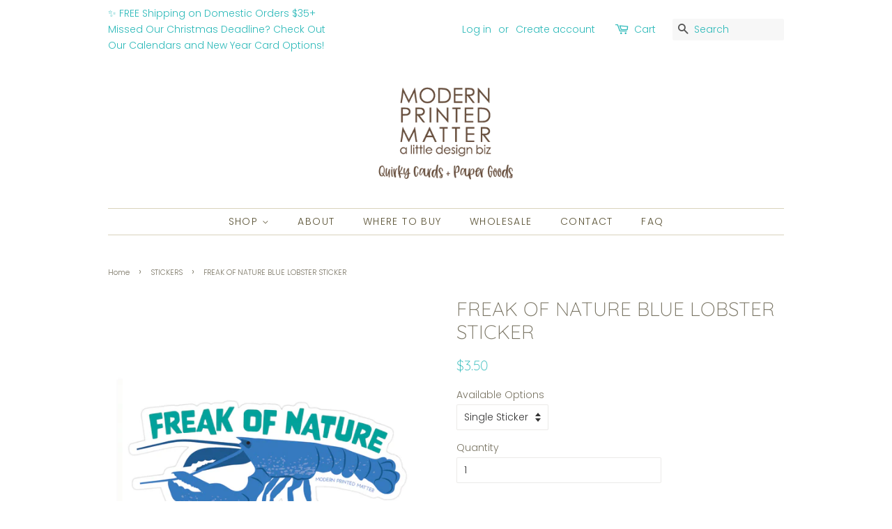

--- FILE ---
content_type: text/html; charset=utf-8
request_url: https://modernprintedmatter.com/collections/stickers/products/freak-of-nature-blue-lobster-sticker
body_size: 20351
content:
<!doctype html>
<!--[if lt IE 7]><html class="no-js lt-ie9 lt-ie8 lt-ie7" lang="en"> <![endif]-->
<!--[if IE 7]><html class="no-js lt-ie9 lt-ie8" lang="en"> <![endif]-->
<!--[if IE 8]><html class="no-js lt-ie9" lang="en"> <![endif]-->
<!--[if IE 9 ]><html class="ie9 no-js"> <![endif]-->
<!--[if (gt IE 9)|!(IE)]><!--> <html class="no-js"> <!--<![endif]-->
<head>

  <script type="application/vnd.locksmith+json" data-locksmith>{"version":"v254","locked":false,"initialized":true,"scope":"product","access_granted":true,"access_denied":false,"requires_customer":false,"manual_lock":false,"remote_lock":false,"has_timeout":false,"remote_rendered":null,"hide_resource":false,"hide_links_to_resource":false,"transparent":true,"locks":{"all":[],"opened":[]},"keys":[],"keys_signature":"478f2557c9b4b5096c1017fa9aadce5ec12b5dfe0a8d4c5278d0ac221af68205","state":{"template":"product","theme":44503990330,"product":"freak-of-nature-blue-lobster-sticker","collection":"stickers","page":null,"blog":null,"article":null,"app":null},"now":1769023215,"path":"\/collections\/stickers\/products\/freak-of-nature-blue-lobster-sticker","locale_root_url":"\/","canonical_url":"https:\/\/modernprintedmatter.com\/products\/freak-of-nature-blue-lobster-sticker","customer_id":null,"customer_id_signature":"478f2557c9b4b5096c1017fa9aadce5ec12b5dfe0a8d4c5278d0ac221af68205","cart":null}</script><script data-locksmith>!function(){undefined;!function(){var s=window.Locksmith={},e=document.querySelector('script[type="application/vnd.locksmith+json"]'),n=e&&e.innerHTML;if(s.state={},s.util={},s.loading=!1,n)try{s.state=JSON.parse(n)}catch(d){}if(document.addEventListener&&document.querySelector){var o,i,a,t=[76,79,67,75,83,77,73,84,72,49,49],c=function(){i=t.slice(0)},l="style",r=function(e){e&&27!==e.keyCode&&"click"!==e.type||(document.removeEventListener("keydown",r),document.removeEventListener("click",r),o&&document.body.removeChild(o),o=null)};c(),document.addEventListener("keyup",function(e){if(e.keyCode===i[0]){if(clearTimeout(a),i.shift(),0<i.length)return void(a=setTimeout(c,1e3));c(),r(),(o=document.createElement("div"))[l].width="50%",o[l].maxWidth="1000px",o[l].height="85%",o[l].border="1px rgba(0, 0, 0, 0.2) solid",o[l].background="rgba(255, 255, 255, 0.99)",o[l].borderRadius="4px",o[l].position="fixed",o[l].top="50%",o[l].left="50%",o[l].transform="translateY(-50%) translateX(-50%)",o[l].boxShadow="0 2px 5px rgba(0, 0, 0, 0.3), 0 0 100vh 100vw rgba(0, 0, 0, 0.5)",o[l].zIndex="2147483645";var t=document.createElement("textarea");t.value=JSON.stringify(JSON.parse(n),null,2),t[l].border="none",t[l].display="block",t[l].boxSizing="border-box",t[l].width="100%",t[l].height="100%",t[l].background="transparent",t[l].padding="22px",t[l].fontFamily="monospace",t[l].fontSize="14px",t[l].color="#333",t[l].resize="none",t[l].outline="none",t.readOnly=!0,o.appendChild(t),document.body.appendChild(o),t.addEventListener("click",function(e){e.stopImmediatePropagation()}),t.select(),document.addEventListener("keydown",r),document.addEventListener("click",r)}})}s.isEmbedded=-1!==window.location.search.indexOf("_ab=0&_fd=0&_sc=1"),s.path=s.state.path||window.location.pathname,s.basePath=s.state.locale_root_url.concat("/apps/locksmith").replace(/^\/\//,"/"),s.reloading=!1,s.util.console=window.console||{log:function(){},error:function(){}},s.util.makeUrl=function(e,t){var n,o=s.basePath+e,i=[],a=s.cache();for(n in a)i.push(n+"="+encodeURIComponent(a[n]));for(n in t)i.push(n+"="+encodeURIComponent(t[n]));return s.state.customer_id&&(i.push("customer_id="+encodeURIComponent(s.state.customer_id)),i.push("customer_id_signature="+encodeURIComponent(s.state.customer_id_signature))),o+=(-1===o.indexOf("?")?"?":"&")+i.join("&")},s._initializeCallbacks=[],s.on=function(e,t){if("initialize"!==e)throw'Locksmith.on() currently only supports the "initialize" event';s._initializeCallbacks.push(t)},s.initializeSession=function(e){if(!s.isEmbedded){var t=!1,n=!0,o=!0;(e=e||{}).silent&&(o=n=!(t=!0)),s.ping({silent:t,spinner:n,reload:o,callback:function(){s._initializeCallbacks.forEach(function(e){e()})}})}},s.cache=function(e){var t={};try{var n=function i(e){return(document.cookie.match("(^|; )"+e+"=([^;]*)")||0)[2]};t=JSON.parse(decodeURIComponent(n("locksmith-params")||"{}"))}catch(d){}if(e){for(var o in e)t[o]=e[o];document.cookie="locksmith-params=; expires=Thu, 01 Jan 1970 00:00:00 GMT; path=/",document.cookie="locksmith-params="+encodeURIComponent(JSON.stringify(t))+"; path=/"}return t},s.cache.cart=s.state.cart,s.cache.cartLastSaved=null,s.params=s.cache(),s.util.reload=function(){s.reloading=!0;try{window.location.href=window.location.href.replace(/#.*/,"")}catch(d){s.util.console.error("Preferred reload method failed",d),window.location.reload()}},s.cache.saveCart=function(e){if(!s.cache.cart||s.cache.cart===s.cache.cartLastSaved)return e?e():null;var t=s.cache.cartLastSaved;s.cache.cartLastSaved=s.cache.cart,fetch("/cart/update.js",{method:"POST",headers:{"Content-Type":"application/json",Accept:"application/json"},body:JSON.stringify({attributes:{locksmith:s.cache.cart}})}).then(function(e){if(!e.ok)throw new Error("Cart update failed: "+e.status);return e.json()}).then(function(){e&&e()})["catch"](function(e){if(s.cache.cartLastSaved=t,!s.reloading)throw e})},s.util.spinnerHTML='<style>body{background:#FFF}@keyframes spin{from{transform:rotate(0deg)}to{transform:rotate(360deg)}}#loading{display:flex;width:100%;height:50vh;color:#777;align-items:center;justify-content:center}#loading .spinner{display:block;animation:spin 600ms linear infinite;position:relative;width:50px;height:50px}#loading .spinner-ring{stroke:currentColor;stroke-dasharray:100%;stroke-width:2px;stroke-linecap:round;fill:none}</style><div id="loading"><div class="spinner"><svg width="100%" height="100%"><svg preserveAspectRatio="xMinYMin"><circle class="spinner-ring" cx="50%" cy="50%" r="45%"></circle></svg></svg></div></div>',s.util.clobberBody=function(e){document.body.innerHTML=e},s.util.clobberDocument=function(e){e.responseText&&(e=e.responseText),document.documentElement&&document.removeChild(document.documentElement);var t=document.open("text/html","replace");t.writeln(e),t.close(),setTimeout(function(){var e=t.querySelector("[autofocus]");e&&e.focus()},100)},s.util.serializeForm=function(e){if(e&&"FORM"===e.nodeName){var t,n,o={};for(t=e.elements.length-1;0<=t;t-=1)if(""!==e.elements[t].name)switch(e.elements[t].nodeName){case"INPUT":switch(e.elements[t].type){default:case"text":case"hidden":case"password":case"button":case"reset":case"submit":o[e.elements[t].name]=e.elements[t].value;break;case"checkbox":case"radio":e.elements[t].checked&&(o[e.elements[t].name]=e.elements[t].value);break;case"file":}break;case"TEXTAREA":o[e.elements[t].name]=e.elements[t].value;break;case"SELECT":switch(e.elements[t].type){case"select-one":o[e.elements[t].name]=e.elements[t].value;break;case"select-multiple":for(n=e.elements[t].options.length-1;0<=n;n-=1)e.elements[t].options[n].selected&&(o[e.elements[t].name]=e.elements[t].options[n].value)}break;case"BUTTON":switch(e.elements[t].type){case"reset":case"submit":case"button":o[e.elements[t].name]=e.elements[t].value}}return o}},s.util.on=function(e,a,s,t){t=t||document;var c="locksmith-"+e+a,n=function(e){var t=e.target,n=e.target.parentElement,o=t&&t.className&&(t.className.baseVal||t.className)||"",i=n&&n.className&&(n.className.baseVal||n.className)||"";("string"==typeof o&&-1!==o.split(/\s+/).indexOf(a)||"string"==typeof i&&-1!==i.split(/\s+/).indexOf(a))&&!e[c]&&(e[c]=!0,s(e))};t.attachEvent?t.attachEvent(e,n):t.addEventListener(e,n,!1)},s.util.enableActions=function(e){s.util.on("click","locksmith-action",function(e){e.preventDefault();var t=e.target;t.dataset.confirmWith&&!confirm(t.dataset.confirmWith)||(t.disabled=!0,t.innerText=t.dataset.disableWith,s.post("/action",t.dataset.locksmithParams,{spinner:!1,type:"text",success:function(e){(e=JSON.parse(e.responseText)).message&&alert(e.message),s.util.reload()}}))},e)},s.util.inject=function(e,t){var n=["data","locksmith","append"];if(-1!==t.indexOf(n.join("-"))){var o=document.createElement("div");o.innerHTML=t,e.appendChild(o)}else e.innerHTML=t;var i,a,s=e.querySelectorAll("script");for(a=0;a<s.length;++a){i=s[a];var c=document.createElement("script");if(i.type&&(c.type=i.type),i.src)c.src=i.src;else{var l=document.createTextNode(i.innerHTML);c.appendChild(l)}e.appendChild(c)}var r=e.querySelector("[autofocus]");r&&r.focus()},s.post=function(e,t,n){!1!==(n=n||{}).spinner&&s.util.clobberBody(s.util.spinnerHTML);var o={};n.container===document?(o.layout=1,n.success=function(e){s.util.clobberDocument(e)}):n.container&&(o.layout=0,n.success=function(e){var t=document.getElementById(n.container);s.util.inject(t,e),t.id===t.firstChild.id&&t.parentElement.replaceChild(t.firstChild,t)}),n.form_type&&(t.form_type=n.form_type),n.include_layout_classes!==undefined&&(t.include_layout_classes=n.include_layout_classes),n.lock_id!==undefined&&(t.lock_id=n.lock_id),s.loading=!0;var i=s.util.makeUrl(e,o),a="json"===n.type||"text"===n.type;fetch(i,{method:"POST",headers:{"Content-Type":"application/json",Accept:a?"application/json":"text/html"},body:JSON.stringify(t)}).then(function(e){if(!e.ok)throw new Error("Request failed: "+e.status);return e.text()}).then(function(e){var t=n.success||s.util.clobberDocument;t(a?{responseText:e}:e)})["catch"](function(e){if(!s.reloading)if("dashboard.weglot.com"!==window.location.host){if(!n.silent)throw alert("Something went wrong! Please refresh and try again."),e;console.error(e)}else console.error(e)})["finally"](function(){s.loading=!1})},s.postResource=function(e,t){e.path=s.path,e.search=window.location.search,e.state=s.state,e.passcode&&(e.passcode=e.passcode.trim()),e.email&&(e.email=e.email.trim()),e.state.cart=s.cache.cart,e.locksmith_json=s.jsonTag,e.locksmith_json_signature=s.jsonTagSignature,s.post("/resource",e,t)},s.ping=function(e){if(!s.isEmbedded){e=e||{};s.post("/ping",{path:s.path,search:window.location.search,state:s.state},{spinner:!!e.spinner,silent:"undefined"==typeof e.silent||e.silent,type:"text",success:function(e){e&&e.responseText?(e=JSON.parse(e.responseText)).messages&&0<e.messages.length&&s.showMessages(e.messages):console.error("[Locksmith] Invalid result in ping callback:",e)}})}},s.timeoutMonitor=function(){var e=s.cache.cart;s.ping({callback:function(){e!==s.cache.cart||setTimeout(function(){s.timeoutMonitor()},6e4)}})},s.showMessages=function(e){var t=document.createElement("div");t.style.position="fixed",t.style.left=0,t.style.right=0,t.style.bottom="-50px",t.style.opacity=0,t.style.background="#191919",t.style.color="#ddd",t.style.transition="bottom 0.2s, opacity 0.2s",t.style.zIndex=999999,t.innerHTML="        <style>          .locksmith-ab .locksmith-b { display: none; }          .locksmith-ab.toggled .locksmith-b { display: flex; }          .locksmith-ab.toggled .locksmith-a { display: none; }          .locksmith-flex { display: flex; flex-wrap: wrap; justify-content: space-between; align-items: center; padding: 10px 20px; }          .locksmith-message + .locksmith-message { border-top: 1px #555 solid; }          .locksmith-message a { color: inherit; font-weight: bold; }          .locksmith-message a:hover { color: inherit; opacity: 0.8; }          a.locksmith-ab-toggle { font-weight: inherit; text-decoration: underline; }          .locksmith-text { flex-grow: 1; }          .locksmith-cta { flex-grow: 0; text-align: right; }          .locksmith-cta button { transform: scale(0.8); transform-origin: left; }          .locksmith-cta > * { display: block; }          .locksmith-cta > * + * { margin-top: 10px; }          .locksmith-message a.locksmith-close { flex-grow: 0; text-decoration: none; margin-left: 15px; font-size: 30px; font-family: monospace; display: block; padding: 2px 10px; }                    @media screen and (max-width: 600px) {            .locksmith-wide-only { display: none !important; }            .locksmith-flex { padding: 0 15px; }            .locksmith-flex > * { margin-top: 5px; margin-bottom: 5px; }            .locksmith-cta { text-align: left; }          }                    @media screen and (min-width: 601px) {            .locksmith-narrow-only { display: none !important; }          }        </style>      "+e.map(function(e){return'<div class="locksmith-message">'+e+"</div>"}).join(""),document.body.appendChild(t),document.body.style.position="relative",document.body.parentElement.style.paddingBottom=t.offsetHeight+"px",setTimeout(function(){t.style.bottom=0,t.style.opacity=1},50),s.util.on("click","locksmith-ab-toggle",function(e){e.preventDefault();for(var t=e.target.parentElement;-1===t.className.split(" ").indexOf("locksmith-ab");)t=t.parentElement;-1!==t.className.split(" ").indexOf("toggled")?t.className=t.className.replace("toggled",""):t.className=t.className+" toggled"}),s.util.enableActions(t)}}()}();</script>
      <script data-locksmith>Locksmith.cache.cart=null</script>

  <script data-locksmith>Locksmith.jsonTag="{\"version\":\"v254\",\"locked\":false,\"initialized\":true,\"scope\":\"product\",\"access_granted\":true,\"access_denied\":false,\"requires_customer\":false,\"manual_lock\":false,\"remote_lock\":false,\"has_timeout\":false,\"remote_rendered\":null,\"hide_resource\":false,\"hide_links_to_resource\":false,\"transparent\":true,\"locks\":{\"all\":[],\"opened\":[]},\"keys\":[],\"keys_signature\":\"478f2557c9b4b5096c1017fa9aadce5ec12b5dfe0a8d4c5278d0ac221af68205\",\"state\":{\"template\":\"product\",\"theme\":44503990330,\"product\":\"freak-of-nature-blue-lobster-sticker\",\"collection\":\"stickers\",\"page\":null,\"blog\":null,\"article\":null,\"app\":null},\"now\":1769023215,\"path\":\"\\\/collections\\\/stickers\\\/products\\\/freak-of-nature-blue-lobster-sticker\",\"locale_root_url\":\"\\\/\",\"canonical_url\":\"https:\\\/\\\/modernprintedmatter.com\\\/products\\\/freak-of-nature-blue-lobster-sticker\",\"customer_id\":null,\"customer_id_signature\":\"478f2557c9b4b5096c1017fa9aadce5ec12b5dfe0a8d4c5278d0ac221af68205\",\"cart\":null}";Locksmith.jsonTagSignature="8ea06c1d7861bfec78a3a0703ec03b9365af346acb50b7aba05378e26a225591"</script>
  <!-- Basic page needs ================================================== -->
  <meta charset="utf-8">
  <meta http-equiv="X-UA-Compatible" content="IE=edge,chrome=1">

  

  <!-- Title and description ================================================== -->
  <title>
  FREAK OF NATURE BLUE LOBSTER STICKER &ndash; Modern Printed Matter
  </title>

  
<meta name="description" content="Add some flair to your notebook, laptop, or water bottle! Our die cut “vinyl” stickers are PVC free and environmentally friendly. Sold without packaging. High fives for reducing waste!· Size 3.5&quot; x 1.6&quot;· Printed on premium permanent adhesive film· Glossy scratch resistant and water resistant laminate· UV screening adde">


  <!-- Social meta ================================================== -->
  <!-- /snippets/social-meta-tags.liquid -->




<meta property="og:site_name" content="Modern Printed Matter">
<meta property="og:url" content="https://modernprintedmatter.com/products/freak-of-nature-blue-lobster-sticker"><meta property="og:title" content="FREAK OF NATURE BLUE LOBSTER STICKER">
<meta property="og:type" content="product">
<meta property="og:description" content="Add some flair to your notebook, laptop, or water bottle! Our die cut “vinyl” stickers are PVC free and environmentally friendly. Sold without packaging. High fives for reducing waste!· Size 3.5&quot; x 1.6&quot;· Printed on premium permanent adhesive film· Glossy scratch resistant and water resistant laminate· UV screening adde">

<meta property="og:price:amount" content="3.50">
<meta property="og:price:currency" content="USD">

<meta property="og:image" content="http://modernprintedmatter.com/cdn/shop/files/ST037web_1200x1200.jpg?v=1709145004"><meta property="og:image" content="http://modernprintedmatter.com/cdn/shop/files/ST037freakofnatureholding_1200x1200.jpg?v=1709145004"><meta property="og:image" content="http://modernprintedmatter.com/cdn/shop/files/eco-friendlystickers_49f7f6d1-c219-4efa-8878-56c048a6858c_1200x1200.jpg?v=1709145004">
<meta property="og:image:secure_url" content="https://modernprintedmatter.com/cdn/shop/files/ST037web_1200x1200.jpg?v=1709145004"><meta property="og:image:secure_url" content="https://modernprintedmatter.com/cdn/shop/files/ST037freakofnatureholding_1200x1200.jpg?v=1709145004"><meta property="og:image:secure_url" content="https://modernprintedmatter.com/cdn/shop/files/eco-friendlystickers_49f7f6d1-c219-4efa-8878-56c048a6858c_1200x1200.jpg?v=1709145004">


<meta name="twitter:card" content="summary_large_image"><meta name="twitter:title" content="FREAK OF NATURE BLUE LOBSTER STICKER">
<meta name="twitter:description" content="Add some flair to your notebook, laptop, or water bottle! Our die cut “vinyl” stickers are PVC free and environmentally friendly. Sold without packaging. High fives for reducing waste!· Size 3.5&quot; x 1.6&quot;· Printed on premium permanent adhesive film· Glossy scratch resistant and water resistant laminate· UV screening adde">


  <!-- Helpers ================================================== -->
  <link rel="canonical" href="https://modernprintedmatter.com/products/freak-of-nature-blue-lobster-sticker">
  <meta name="viewport" content="width=device-width,initial-scale=1">
  <meta name="theme-color" content="#2cb9b9">

  <!-- CSS ================================================== -->
  <link href="//modernprintedmatter.com/cdn/shop/t/4/assets/timber.scss.css?v=19470797122308507031765470629" rel="stylesheet" type="text/css" media="all" />
  <link href="//modernprintedmatter.com/cdn/shop/t/4/assets/theme.scss.css?v=179985267999962915171765470629" rel="stylesheet" type="text/css" media="all" />

  <script>
    window.theme = window.theme || {};

    var theme = {
      strings: {
        addToCart: "Add to Cart",
        soldOut: "Sold Out",
        unavailable: "Unavailable",
        zoomClose: "Close (Esc)",
        zoomPrev: "Previous (Left arrow key)",
        zoomNext: "Next (Right arrow key)",
        addressError: "Error looking up that address",
        addressNoResults: "No results for that address",
        addressQueryLimit: "You have exceeded the Google API usage limit. Consider upgrading to a \u003ca href=\"https:\/\/developers.google.com\/maps\/premium\/usage-limits\"\u003ePremium Plan\u003c\/a\u003e.",
        authError: "There was a problem authenticating your Google Maps API Key."
      },
      settings: {
        // Adding some settings to allow the editor to update correctly when they are changed
        enableWideLayout: false,
        typeAccentTransform: false,
        typeAccentSpacing: true,
        baseFontSize: '14px',
        headerBaseFontSize: '28px',
        accentFontSize: '14px'
      },
      variables: {
        mediaQueryMedium: 'screen and (max-width: 768px)',
        bpSmall: false
      },
      moneyFormat: "${{amount}}"
    }

    document.documentElement.className = document.documentElement.className.replace('no-js', 'supports-js');
  </script>

  <!-- Header hook for plugins ================================================== -->
  <script>window.performance && window.performance.mark && window.performance.mark('shopify.content_for_header.start');</script><meta id="shopify-digital-wallet" name="shopify-digital-wallet" content="/11931156538/digital_wallets/dialog">
<meta name="shopify-checkout-api-token" content="6f64cbc4e469e810a2766ce13f542ee2">
<meta id="in-context-paypal-metadata" data-shop-id="11931156538" data-venmo-supported="false" data-environment="production" data-locale="en_US" data-paypal-v4="true" data-currency="USD">
<link rel="alternate" type="application/json+oembed" href="https://modernprintedmatter.com/products/freak-of-nature-blue-lobster-sticker.oembed">
<script async="async" src="/checkouts/internal/preloads.js?locale=en-US"></script>
<link rel="preconnect" href="https://shop.app" crossorigin="anonymous">
<script async="async" src="https://shop.app/checkouts/internal/preloads.js?locale=en-US&shop_id=11931156538" crossorigin="anonymous"></script>
<script id="apple-pay-shop-capabilities" type="application/json">{"shopId":11931156538,"countryCode":"US","currencyCode":"USD","merchantCapabilities":["supports3DS"],"merchantId":"gid:\/\/shopify\/Shop\/11931156538","merchantName":"Modern Printed Matter","requiredBillingContactFields":["postalAddress","email"],"requiredShippingContactFields":["postalAddress","email"],"shippingType":"shipping","supportedNetworks":["visa","masterCard","amex","discover","elo","jcb"],"total":{"type":"pending","label":"Modern Printed Matter","amount":"1.00"},"shopifyPaymentsEnabled":true,"supportsSubscriptions":true}</script>
<script id="shopify-features" type="application/json">{"accessToken":"6f64cbc4e469e810a2766ce13f542ee2","betas":["rich-media-storefront-analytics"],"domain":"modernprintedmatter.com","predictiveSearch":true,"shopId":11931156538,"locale":"en"}</script>
<script>var Shopify = Shopify || {};
Shopify.shop = "modern-printed-matter.myshopify.com";
Shopify.locale = "en";
Shopify.currency = {"active":"USD","rate":"1.0"};
Shopify.country = "US";
Shopify.theme = {"name":"Minimal","id":44503990330,"schema_name":"Minimal","schema_version":"7.0.1","theme_store_id":380,"role":"main"};
Shopify.theme.handle = "null";
Shopify.theme.style = {"id":null,"handle":null};
Shopify.cdnHost = "modernprintedmatter.com/cdn";
Shopify.routes = Shopify.routes || {};
Shopify.routes.root = "/";</script>
<script type="module">!function(o){(o.Shopify=o.Shopify||{}).modules=!0}(window);</script>
<script>!function(o){function n(){var o=[];function n(){o.push(Array.prototype.slice.apply(arguments))}return n.q=o,n}var t=o.Shopify=o.Shopify||{};t.loadFeatures=n(),t.autoloadFeatures=n()}(window);</script>
<script>
  window.ShopifyPay = window.ShopifyPay || {};
  window.ShopifyPay.apiHost = "shop.app\/pay";
  window.ShopifyPay.redirectState = null;
</script>
<script id="shop-js-analytics" type="application/json">{"pageType":"product"}</script>
<script defer="defer" async type="module" src="//modernprintedmatter.com/cdn/shopifycloud/shop-js/modules/v2/client.init-shop-cart-sync_BdyHc3Nr.en.esm.js"></script>
<script defer="defer" async type="module" src="//modernprintedmatter.com/cdn/shopifycloud/shop-js/modules/v2/chunk.common_Daul8nwZ.esm.js"></script>
<script type="module">
  await import("//modernprintedmatter.com/cdn/shopifycloud/shop-js/modules/v2/client.init-shop-cart-sync_BdyHc3Nr.en.esm.js");
await import("//modernprintedmatter.com/cdn/shopifycloud/shop-js/modules/v2/chunk.common_Daul8nwZ.esm.js");

  window.Shopify.SignInWithShop?.initShopCartSync?.({"fedCMEnabled":true,"windoidEnabled":true});

</script>
<script>
  window.Shopify = window.Shopify || {};
  if (!window.Shopify.featureAssets) window.Shopify.featureAssets = {};
  window.Shopify.featureAssets['shop-js'] = {"shop-cart-sync":["modules/v2/client.shop-cart-sync_QYOiDySF.en.esm.js","modules/v2/chunk.common_Daul8nwZ.esm.js"],"init-fed-cm":["modules/v2/client.init-fed-cm_DchLp9rc.en.esm.js","modules/v2/chunk.common_Daul8nwZ.esm.js"],"shop-button":["modules/v2/client.shop-button_OV7bAJc5.en.esm.js","modules/v2/chunk.common_Daul8nwZ.esm.js"],"init-windoid":["modules/v2/client.init-windoid_DwxFKQ8e.en.esm.js","modules/v2/chunk.common_Daul8nwZ.esm.js"],"shop-cash-offers":["modules/v2/client.shop-cash-offers_DWtL6Bq3.en.esm.js","modules/v2/chunk.common_Daul8nwZ.esm.js","modules/v2/chunk.modal_CQq8HTM6.esm.js"],"shop-toast-manager":["modules/v2/client.shop-toast-manager_CX9r1SjA.en.esm.js","modules/v2/chunk.common_Daul8nwZ.esm.js"],"init-shop-email-lookup-coordinator":["modules/v2/client.init-shop-email-lookup-coordinator_UhKnw74l.en.esm.js","modules/v2/chunk.common_Daul8nwZ.esm.js"],"pay-button":["modules/v2/client.pay-button_DzxNnLDY.en.esm.js","modules/v2/chunk.common_Daul8nwZ.esm.js"],"avatar":["modules/v2/client.avatar_BTnouDA3.en.esm.js"],"init-shop-cart-sync":["modules/v2/client.init-shop-cart-sync_BdyHc3Nr.en.esm.js","modules/v2/chunk.common_Daul8nwZ.esm.js"],"shop-login-button":["modules/v2/client.shop-login-button_D8B466_1.en.esm.js","modules/v2/chunk.common_Daul8nwZ.esm.js","modules/v2/chunk.modal_CQq8HTM6.esm.js"],"init-customer-accounts-sign-up":["modules/v2/client.init-customer-accounts-sign-up_C8fpPm4i.en.esm.js","modules/v2/client.shop-login-button_D8B466_1.en.esm.js","modules/v2/chunk.common_Daul8nwZ.esm.js","modules/v2/chunk.modal_CQq8HTM6.esm.js"],"init-shop-for-new-customer-accounts":["modules/v2/client.init-shop-for-new-customer-accounts_CVTO0Ztu.en.esm.js","modules/v2/client.shop-login-button_D8B466_1.en.esm.js","modules/v2/chunk.common_Daul8nwZ.esm.js","modules/v2/chunk.modal_CQq8HTM6.esm.js"],"init-customer-accounts":["modules/v2/client.init-customer-accounts_dRgKMfrE.en.esm.js","modules/v2/client.shop-login-button_D8B466_1.en.esm.js","modules/v2/chunk.common_Daul8nwZ.esm.js","modules/v2/chunk.modal_CQq8HTM6.esm.js"],"shop-follow-button":["modules/v2/client.shop-follow-button_CkZpjEct.en.esm.js","modules/v2/chunk.common_Daul8nwZ.esm.js","modules/v2/chunk.modal_CQq8HTM6.esm.js"],"lead-capture":["modules/v2/client.lead-capture_BntHBhfp.en.esm.js","modules/v2/chunk.common_Daul8nwZ.esm.js","modules/v2/chunk.modal_CQq8HTM6.esm.js"],"checkout-modal":["modules/v2/client.checkout-modal_CfxcYbTm.en.esm.js","modules/v2/chunk.common_Daul8nwZ.esm.js","modules/v2/chunk.modal_CQq8HTM6.esm.js"],"shop-login":["modules/v2/client.shop-login_Da4GZ2H6.en.esm.js","modules/v2/chunk.common_Daul8nwZ.esm.js","modules/v2/chunk.modal_CQq8HTM6.esm.js"],"payment-terms":["modules/v2/client.payment-terms_MV4M3zvL.en.esm.js","modules/v2/chunk.common_Daul8nwZ.esm.js","modules/v2/chunk.modal_CQq8HTM6.esm.js"]};
</script>
<script>(function() {
  var isLoaded = false;
  function asyncLoad() {
    if (isLoaded) return;
    isLoaded = true;
    var urls = ["\/\/d1liekpayvooaz.cloudfront.net\/apps\/customizery\/customizery.js?shop=modern-printed-matter.myshopify.com"];
    for (var i = 0; i < urls.length; i++) {
      var s = document.createElement('script');
      s.type = 'text/javascript';
      s.async = true;
      s.src = urls[i];
      var x = document.getElementsByTagName('script')[0];
      x.parentNode.insertBefore(s, x);
    }
  };
  if(window.attachEvent) {
    window.attachEvent('onload', asyncLoad);
  } else {
    window.addEventListener('load', asyncLoad, false);
  }
})();</script>
<script id="__st">var __st={"a":11931156538,"offset":-18000,"reqid":"d6fc518b-d9fb-405d-bf67-89824c27dc06-1769023215","pageurl":"modernprintedmatter.com\/collections\/stickers\/products\/freak-of-nature-blue-lobster-sticker","u":"120014172242","p":"product","rtyp":"product","rid":7907245523115};</script>
<script>window.ShopifyPaypalV4VisibilityTracking = true;</script>
<script id="captcha-bootstrap">!function(){'use strict';const t='contact',e='account',n='new_comment',o=[[t,t],['blogs',n],['comments',n],[t,'customer']],c=[[e,'customer_login'],[e,'guest_login'],[e,'recover_customer_password'],[e,'create_customer']],r=t=>t.map((([t,e])=>`form[action*='/${t}']:not([data-nocaptcha='true']) input[name='form_type'][value='${e}']`)).join(','),a=t=>()=>t?[...document.querySelectorAll(t)].map((t=>t.form)):[];function s(){const t=[...o],e=r(t);return a(e)}const i='password',u='form_key',d=['recaptcha-v3-token','g-recaptcha-response','h-captcha-response',i],f=()=>{try{return window.sessionStorage}catch{return}},m='__shopify_v',_=t=>t.elements[u];function p(t,e,n=!1){try{const o=window.sessionStorage,c=JSON.parse(o.getItem(e)),{data:r}=function(t){const{data:e,action:n}=t;return t[m]||n?{data:e,action:n}:{data:t,action:n}}(c);for(const[e,n]of Object.entries(r))t.elements[e]&&(t.elements[e].value=n);n&&o.removeItem(e)}catch(o){console.error('form repopulation failed',{error:o})}}const l='form_type',E='cptcha';function T(t){t.dataset[E]=!0}const w=window,h=w.document,L='Shopify',v='ce_forms',y='captcha';let A=!1;((t,e)=>{const n=(g='f06e6c50-85a8-45c8-87d0-21a2b65856fe',I='https://cdn.shopify.com/shopifycloud/storefront-forms-hcaptcha/ce_storefront_forms_captcha_hcaptcha.v1.5.2.iife.js',D={infoText:'Protected by hCaptcha',privacyText:'Privacy',termsText:'Terms'},(t,e,n)=>{const o=w[L][v],c=o.bindForm;if(c)return c(t,g,e,D).then(n);var r;o.q.push([[t,g,e,D],n]),r=I,A||(h.body.append(Object.assign(h.createElement('script'),{id:'captcha-provider',async:!0,src:r})),A=!0)});var g,I,D;w[L]=w[L]||{},w[L][v]=w[L][v]||{},w[L][v].q=[],w[L][y]=w[L][y]||{},w[L][y].protect=function(t,e){n(t,void 0,e),T(t)},Object.freeze(w[L][y]),function(t,e,n,w,h,L){const[v,y,A,g]=function(t,e,n){const i=e?o:[],u=t?c:[],d=[...i,...u],f=r(d),m=r(i),_=r(d.filter((([t,e])=>n.includes(e))));return[a(f),a(m),a(_),s()]}(w,h,L),I=t=>{const e=t.target;return e instanceof HTMLFormElement?e:e&&e.form},D=t=>v().includes(t);t.addEventListener('submit',(t=>{const e=I(t);if(!e)return;const n=D(e)&&!e.dataset.hcaptchaBound&&!e.dataset.recaptchaBound,o=_(e),c=g().includes(e)&&(!o||!o.value);(n||c)&&t.preventDefault(),c&&!n&&(function(t){try{if(!f())return;!function(t){const e=f();if(!e)return;const n=_(t);if(!n)return;const o=n.value;o&&e.removeItem(o)}(t);const e=Array.from(Array(32),(()=>Math.random().toString(36)[2])).join('');!function(t,e){_(t)||t.append(Object.assign(document.createElement('input'),{type:'hidden',name:u})),t.elements[u].value=e}(t,e),function(t,e){const n=f();if(!n)return;const o=[...t.querySelectorAll(`input[type='${i}']`)].map((({name:t})=>t)),c=[...d,...o],r={};for(const[a,s]of new FormData(t).entries())c.includes(a)||(r[a]=s);n.setItem(e,JSON.stringify({[m]:1,action:t.action,data:r}))}(t,e)}catch(e){console.error('failed to persist form',e)}}(e),e.submit())}));const S=(t,e)=>{t&&!t.dataset[E]&&(n(t,e.some((e=>e===t))),T(t))};for(const o of['focusin','change'])t.addEventListener(o,(t=>{const e=I(t);D(e)&&S(e,y())}));const B=e.get('form_key'),M=e.get(l),P=B&&M;t.addEventListener('DOMContentLoaded',(()=>{const t=y();if(P)for(const e of t)e.elements[l].value===M&&p(e,B);[...new Set([...A(),...v().filter((t=>'true'===t.dataset.shopifyCaptcha))])].forEach((e=>S(e,t)))}))}(h,new URLSearchParams(w.location.search),n,t,e,['guest_login'])})(!0,!0)}();</script>
<script integrity="sha256-4kQ18oKyAcykRKYeNunJcIwy7WH5gtpwJnB7kiuLZ1E=" data-source-attribution="shopify.loadfeatures" defer="defer" src="//modernprintedmatter.com/cdn/shopifycloud/storefront/assets/storefront/load_feature-a0a9edcb.js" crossorigin="anonymous"></script>
<script crossorigin="anonymous" defer="defer" src="//modernprintedmatter.com/cdn/shopifycloud/storefront/assets/shopify_pay/storefront-65b4c6d7.js?v=20250812"></script>
<script data-source-attribution="shopify.dynamic_checkout.dynamic.init">var Shopify=Shopify||{};Shopify.PaymentButton=Shopify.PaymentButton||{isStorefrontPortableWallets:!0,init:function(){window.Shopify.PaymentButton.init=function(){};var t=document.createElement("script");t.src="https://modernprintedmatter.com/cdn/shopifycloud/portable-wallets/latest/portable-wallets.en.js",t.type="module",document.head.appendChild(t)}};
</script>
<script data-source-attribution="shopify.dynamic_checkout.buyer_consent">
  function portableWalletsHideBuyerConsent(e){var t=document.getElementById("shopify-buyer-consent"),n=document.getElementById("shopify-subscription-policy-button");t&&n&&(t.classList.add("hidden"),t.setAttribute("aria-hidden","true"),n.removeEventListener("click",e))}function portableWalletsShowBuyerConsent(e){var t=document.getElementById("shopify-buyer-consent"),n=document.getElementById("shopify-subscription-policy-button");t&&n&&(t.classList.remove("hidden"),t.removeAttribute("aria-hidden"),n.addEventListener("click",e))}window.Shopify?.PaymentButton&&(window.Shopify.PaymentButton.hideBuyerConsent=portableWalletsHideBuyerConsent,window.Shopify.PaymentButton.showBuyerConsent=portableWalletsShowBuyerConsent);
</script>
<script data-source-attribution="shopify.dynamic_checkout.cart.bootstrap">document.addEventListener("DOMContentLoaded",(function(){function t(){return document.querySelector("shopify-accelerated-checkout-cart, shopify-accelerated-checkout")}if(t())Shopify.PaymentButton.init();else{new MutationObserver((function(e,n){t()&&(Shopify.PaymentButton.init(),n.disconnect())})).observe(document.body,{childList:!0,subtree:!0})}}));
</script>
<script id='scb4127' type='text/javascript' async='' src='https://modernprintedmatter.com/cdn/shopifycloud/privacy-banner/storefront-banner.js'></script><link id="shopify-accelerated-checkout-styles" rel="stylesheet" media="screen" href="https://modernprintedmatter.com/cdn/shopifycloud/portable-wallets/latest/accelerated-checkout-backwards-compat.css" crossorigin="anonymous">
<style id="shopify-accelerated-checkout-cart">
        #shopify-buyer-consent {
  margin-top: 1em;
  display: inline-block;
  width: 100%;
}

#shopify-buyer-consent.hidden {
  display: none;
}

#shopify-subscription-policy-button {
  background: none;
  border: none;
  padding: 0;
  text-decoration: underline;
  font-size: inherit;
  cursor: pointer;
}

#shopify-subscription-policy-button::before {
  box-shadow: none;
}

      </style>

<script>window.performance && window.performance.mark && window.performance.mark('shopify.content_for_header.end');</script>

  
<!--[if lt IE 9]>
<script src="//cdnjs.cloudflare.com/ajax/libs/html5shiv/3.7.2/html5shiv.min.js" type="text/javascript"></script>
<![endif]-->


  <script src="//modernprintedmatter.com/cdn/shop/t/4/assets/jquery-2.2.3.min.js?v=58211863146907186831534165131" type="text/javascript"></script>

  <!--[if (gt IE 9)|!(IE)]><!--><script src="//modernprintedmatter.com/cdn/shop/t/4/assets/lazysizes.min.js?v=177476512571513845041534165131" async="async"></script><!--<![endif]-->
  <!--[if lte IE 9]><script src="//modernprintedmatter.com/cdn/shop/t/4/assets/lazysizes.min.js?v=177476512571513845041534165131"></script><![endif]-->

  
  

<link href="https://monorail-edge.shopifysvc.com" rel="dns-prefetch">
<script>(function(){if ("sendBeacon" in navigator && "performance" in window) {try {var session_token_from_headers = performance.getEntriesByType('navigation')[0].serverTiming.find(x => x.name == '_s').description;} catch {var session_token_from_headers = undefined;}var session_cookie_matches = document.cookie.match(/_shopify_s=([^;]*)/);var session_token_from_cookie = session_cookie_matches && session_cookie_matches.length === 2 ? session_cookie_matches[1] : "";var session_token = session_token_from_headers || session_token_from_cookie || "";function handle_abandonment_event(e) {var entries = performance.getEntries().filter(function(entry) {return /monorail-edge.shopifysvc.com/.test(entry.name);});if (!window.abandonment_tracked && entries.length === 0) {window.abandonment_tracked = true;var currentMs = Date.now();var navigation_start = performance.timing.navigationStart;var payload = {shop_id: 11931156538,url: window.location.href,navigation_start,duration: currentMs - navigation_start,session_token,page_type: "product"};window.navigator.sendBeacon("https://monorail-edge.shopifysvc.com/v1/produce", JSON.stringify({schema_id: "online_store_buyer_site_abandonment/1.1",payload: payload,metadata: {event_created_at_ms: currentMs,event_sent_at_ms: currentMs}}));}}window.addEventListener('pagehide', handle_abandonment_event);}}());</script>
<script id="web-pixels-manager-setup">(function e(e,d,r,n,o){if(void 0===o&&(o={}),!Boolean(null===(a=null===(i=window.Shopify)||void 0===i?void 0:i.analytics)||void 0===a?void 0:a.replayQueue)){var i,a;window.Shopify=window.Shopify||{};var t=window.Shopify;t.analytics=t.analytics||{};var s=t.analytics;s.replayQueue=[],s.publish=function(e,d,r){return s.replayQueue.push([e,d,r]),!0};try{self.performance.mark("wpm:start")}catch(e){}var l=function(){var e={modern:/Edge?\/(1{2}[4-9]|1[2-9]\d|[2-9]\d{2}|\d{4,})\.\d+(\.\d+|)|Firefox\/(1{2}[4-9]|1[2-9]\d|[2-9]\d{2}|\d{4,})\.\d+(\.\d+|)|Chrom(ium|e)\/(9{2}|\d{3,})\.\d+(\.\d+|)|(Maci|X1{2}).+ Version\/(15\.\d+|(1[6-9]|[2-9]\d|\d{3,})\.\d+)([,.]\d+|)( \(\w+\)|)( Mobile\/\w+|) Safari\/|Chrome.+OPR\/(9{2}|\d{3,})\.\d+\.\d+|(CPU[ +]OS|iPhone[ +]OS|CPU[ +]iPhone|CPU IPhone OS|CPU iPad OS)[ +]+(15[._]\d+|(1[6-9]|[2-9]\d|\d{3,})[._]\d+)([._]\d+|)|Android:?[ /-](13[3-9]|1[4-9]\d|[2-9]\d{2}|\d{4,})(\.\d+|)(\.\d+|)|Android.+Firefox\/(13[5-9]|1[4-9]\d|[2-9]\d{2}|\d{4,})\.\d+(\.\d+|)|Android.+Chrom(ium|e)\/(13[3-9]|1[4-9]\d|[2-9]\d{2}|\d{4,})\.\d+(\.\d+|)|SamsungBrowser\/([2-9]\d|\d{3,})\.\d+/,legacy:/Edge?\/(1[6-9]|[2-9]\d|\d{3,})\.\d+(\.\d+|)|Firefox\/(5[4-9]|[6-9]\d|\d{3,})\.\d+(\.\d+|)|Chrom(ium|e)\/(5[1-9]|[6-9]\d|\d{3,})\.\d+(\.\d+|)([\d.]+$|.*Safari\/(?![\d.]+ Edge\/[\d.]+$))|(Maci|X1{2}).+ Version\/(10\.\d+|(1[1-9]|[2-9]\d|\d{3,})\.\d+)([,.]\d+|)( \(\w+\)|)( Mobile\/\w+|) Safari\/|Chrome.+OPR\/(3[89]|[4-9]\d|\d{3,})\.\d+\.\d+|(CPU[ +]OS|iPhone[ +]OS|CPU[ +]iPhone|CPU IPhone OS|CPU iPad OS)[ +]+(10[._]\d+|(1[1-9]|[2-9]\d|\d{3,})[._]\d+)([._]\d+|)|Android:?[ /-](13[3-9]|1[4-9]\d|[2-9]\d{2}|\d{4,})(\.\d+|)(\.\d+|)|Mobile Safari.+OPR\/([89]\d|\d{3,})\.\d+\.\d+|Android.+Firefox\/(13[5-9]|1[4-9]\d|[2-9]\d{2}|\d{4,})\.\d+(\.\d+|)|Android.+Chrom(ium|e)\/(13[3-9]|1[4-9]\d|[2-9]\d{2}|\d{4,})\.\d+(\.\d+|)|Android.+(UC? ?Browser|UCWEB|U3)[ /]?(15\.([5-9]|\d{2,})|(1[6-9]|[2-9]\d|\d{3,})\.\d+)\.\d+|SamsungBrowser\/(5\.\d+|([6-9]|\d{2,})\.\d+)|Android.+MQ{2}Browser\/(14(\.(9|\d{2,})|)|(1[5-9]|[2-9]\d|\d{3,})(\.\d+|))(\.\d+|)|K[Aa][Ii]OS\/(3\.\d+|([4-9]|\d{2,})\.\d+)(\.\d+|)/},d=e.modern,r=e.legacy,n=navigator.userAgent;return n.match(d)?"modern":n.match(r)?"legacy":"unknown"}(),u="modern"===l?"modern":"legacy",c=(null!=n?n:{modern:"",legacy:""})[u],f=function(e){return[e.baseUrl,"/wpm","/b",e.hashVersion,"modern"===e.buildTarget?"m":"l",".js"].join("")}({baseUrl:d,hashVersion:r,buildTarget:u}),m=function(e){var d=e.version,r=e.bundleTarget,n=e.surface,o=e.pageUrl,i=e.monorailEndpoint;return{emit:function(e){var a=e.status,t=e.errorMsg,s=(new Date).getTime(),l=JSON.stringify({metadata:{event_sent_at_ms:s},events:[{schema_id:"web_pixels_manager_load/3.1",payload:{version:d,bundle_target:r,page_url:o,status:a,surface:n,error_msg:t},metadata:{event_created_at_ms:s}}]});if(!i)return console&&console.warn&&console.warn("[Web Pixels Manager] No Monorail endpoint provided, skipping logging."),!1;try{return self.navigator.sendBeacon.bind(self.navigator)(i,l)}catch(e){}var u=new XMLHttpRequest;try{return u.open("POST",i,!0),u.setRequestHeader("Content-Type","text/plain"),u.send(l),!0}catch(e){return console&&console.warn&&console.warn("[Web Pixels Manager] Got an unhandled error while logging to Monorail."),!1}}}}({version:r,bundleTarget:l,surface:e.surface,pageUrl:self.location.href,monorailEndpoint:e.monorailEndpoint});try{o.browserTarget=l,function(e){var d=e.src,r=e.async,n=void 0===r||r,o=e.onload,i=e.onerror,a=e.sri,t=e.scriptDataAttributes,s=void 0===t?{}:t,l=document.createElement("script"),u=document.querySelector("head"),c=document.querySelector("body");if(l.async=n,l.src=d,a&&(l.integrity=a,l.crossOrigin="anonymous"),s)for(var f in s)if(Object.prototype.hasOwnProperty.call(s,f))try{l.dataset[f]=s[f]}catch(e){}if(o&&l.addEventListener("load",o),i&&l.addEventListener("error",i),u)u.appendChild(l);else{if(!c)throw new Error("Did not find a head or body element to append the script");c.appendChild(l)}}({src:f,async:!0,onload:function(){if(!function(){var e,d;return Boolean(null===(d=null===(e=window.Shopify)||void 0===e?void 0:e.analytics)||void 0===d?void 0:d.initialized)}()){var d=window.webPixelsManager.init(e)||void 0;if(d){var r=window.Shopify.analytics;r.replayQueue.forEach((function(e){var r=e[0],n=e[1],o=e[2];d.publishCustomEvent(r,n,o)})),r.replayQueue=[],r.publish=d.publishCustomEvent,r.visitor=d.visitor,r.initialized=!0}}},onerror:function(){return m.emit({status:"failed",errorMsg:"".concat(f," has failed to load")})},sri:function(e){var d=/^sha384-[A-Za-z0-9+/=]+$/;return"string"==typeof e&&d.test(e)}(c)?c:"",scriptDataAttributes:o}),m.emit({status:"loading"})}catch(e){m.emit({status:"failed",errorMsg:(null==e?void 0:e.message)||"Unknown error"})}}})({shopId: 11931156538,storefrontBaseUrl: "https://modernprintedmatter.com",extensionsBaseUrl: "https://extensions.shopifycdn.com/cdn/shopifycloud/web-pixels-manager",monorailEndpoint: "https://monorail-edge.shopifysvc.com/unstable/produce_batch",surface: "storefront-renderer",enabledBetaFlags: ["2dca8a86"],webPixelsConfigList: [{"id":"78708907","eventPayloadVersion":"v1","runtimeContext":"LAX","scriptVersion":"1","type":"CUSTOM","privacyPurposes":["ANALYTICS"],"name":"Google Analytics tag (migrated)"},{"id":"shopify-app-pixel","configuration":"{}","eventPayloadVersion":"v1","runtimeContext":"STRICT","scriptVersion":"0450","apiClientId":"shopify-pixel","type":"APP","privacyPurposes":["ANALYTICS","MARKETING"]},{"id":"shopify-custom-pixel","eventPayloadVersion":"v1","runtimeContext":"LAX","scriptVersion":"0450","apiClientId":"shopify-pixel","type":"CUSTOM","privacyPurposes":["ANALYTICS","MARKETING"]}],isMerchantRequest: false,initData: {"shop":{"name":"Modern Printed Matter","paymentSettings":{"currencyCode":"USD"},"myshopifyDomain":"modern-printed-matter.myshopify.com","countryCode":"US","storefrontUrl":"https:\/\/modernprintedmatter.com"},"customer":null,"cart":null,"checkout":null,"productVariants":[{"price":{"amount":3.5,"currencyCode":"USD"},"product":{"title":"FREAK OF NATURE BLUE LOBSTER STICKER","vendor":"Modern Printed Matter","id":"7907245523115","untranslatedTitle":"FREAK OF NATURE BLUE LOBSTER STICKER","url":"\/products\/freak-of-nature-blue-lobster-sticker","type":"Greeting Card"},"id":"43534153515179","image":{"src":"\/\/modernprintedmatter.com\/cdn\/shop\/files\/ST037web.jpg?v=1709145004"},"sku":"ST137","title":"Single Sticker","untranslatedTitle":"Single Sticker"}],"purchasingCompany":null},},"https://modernprintedmatter.com/cdn","fcfee988w5aeb613cpc8e4bc33m6693e112",{"modern":"","legacy":""},{"shopId":"11931156538","storefrontBaseUrl":"https:\/\/modernprintedmatter.com","extensionBaseUrl":"https:\/\/extensions.shopifycdn.com\/cdn\/shopifycloud\/web-pixels-manager","surface":"storefront-renderer","enabledBetaFlags":"[\"2dca8a86\"]","isMerchantRequest":"false","hashVersion":"fcfee988w5aeb613cpc8e4bc33m6693e112","publish":"custom","events":"[[\"page_viewed\",{}],[\"product_viewed\",{\"productVariant\":{\"price\":{\"amount\":3.5,\"currencyCode\":\"USD\"},\"product\":{\"title\":\"FREAK OF NATURE BLUE LOBSTER STICKER\",\"vendor\":\"Modern Printed Matter\",\"id\":\"7907245523115\",\"untranslatedTitle\":\"FREAK OF NATURE BLUE LOBSTER STICKER\",\"url\":\"\/products\/freak-of-nature-blue-lobster-sticker\",\"type\":\"Greeting Card\"},\"id\":\"43534153515179\",\"image\":{\"src\":\"\/\/modernprintedmatter.com\/cdn\/shop\/files\/ST037web.jpg?v=1709145004\"},\"sku\":\"ST137\",\"title\":\"Single Sticker\",\"untranslatedTitle\":\"Single Sticker\"}}]]"});</script><script>
  window.ShopifyAnalytics = window.ShopifyAnalytics || {};
  window.ShopifyAnalytics.meta = window.ShopifyAnalytics.meta || {};
  window.ShopifyAnalytics.meta.currency = 'USD';
  var meta = {"product":{"id":7907245523115,"gid":"gid:\/\/shopify\/Product\/7907245523115","vendor":"Modern Printed Matter","type":"Greeting Card","handle":"freak-of-nature-blue-lobster-sticker","variants":[{"id":43534153515179,"price":350,"name":"FREAK OF NATURE BLUE LOBSTER STICKER - Single Sticker","public_title":"Single Sticker","sku":"ST137"}],"remote":false},"page":{"pageType":"product","resourceType":"product","resourceId":7907245523115,"requestId":"d6fc518b-d9fb-405d-bf67-89824c27dc06-1769023215"}};
  for (var attr in meta) {
    window.ShopifyAnalytics.meta[attr] = meta[attr];
  }
</script>
<script class="analytics">
  (function () {
    var customDocumentWrite = function(content) {
      var jquery = null;

      if (window.jQuery) {
        jquery = window.jQuery;
      } else if (window.Checkout && window.Checkout.$) {
        jquery = window.Checkout.$;
      }

      if (jquery) {
        jquery('body').append(content);
      }
    };

    var hasLoggedConversion = function(token) {
      if (token) {
        return document.cookie.indexOf('loggedConversion=' + token) !== -1;
      }
      return false;
    }

    var setCookieIfConversion = function(token) {
      if (token) {
        var twoMonthsFromNow = new Date(Date.now());
        twoMonthsFromNow.setMonth(twoMonthsFromNow.getMonth() + 2);

        document.cookie = 'loggedConversion=' + token + '; expires=' + twoMonthsFromNow;
      }
    }

    var trekkie = window.ShopifyAnalytics.lib = window.trekkie = window.trekkie || [];
    if (trekkie.integrations) {
      return;
    }
    trekkie.methods = [
      'identify',
      'page',
      'ready',
      'track',
      'trackForm',
      'trackLink'
    ];
    trekkie.factory = function(method) {
      return function() {
        var args = Array.prototype.slice.call(arguments);
        args.unshift(method);
        trekkie.push(args);
        return trekkie;
      };
    };
    for (var i = 0; i < trekkie.methods.length; i++) {
      var key = trekkie.methods[i];
      trekkie[key] = trekkie.factory(key);
    }
    trekkie.load = function(config) {
      trekkie.config = config || {};
      trekkie.config.initialDocumentCookie = document.cookie;
      var first = document.getElementsByTagName('script')[0];
      var script = document.createElement('script');
      script.type = 'text/javascript';
      script.onerror = function(e) {
        var scriptFallback = document.createElement('script');
        scriptFallback.type = 'text/javascript';
        scriptFallback.onerror = function(error) {
                var Monorail = {
      produce: function produce(monorailDomain, schemaId, payload) {
        var currentMs = new Date().getTime();
        var event = {
          schema_id: schemaId,
          payload: payload,
          metadata: {
            event_created_at_ms: currentMs,
            event_sent_at_ms: currentMs
          }
        };
        return Monorail.sendRequest("https://" + monorailDomain + "/v1/produce", JSON.stringify(event));
      },
      sendRequest: function sendRequest(endpointUrl, payload) {
        // Try the sendBeacon API
        if (window && window.navigator && typeof window.navigator.sendBeacon === 'function' && typeof window.Blob === 'function' && !Monorail.isIos12()) {
          var blobData = new window.Blob([payload], {
            type: 'text/plain'
          });

          if (window.navigator.sendBeacon(endpointUrl, blobData)) {
            return true;
          } // sendBeacon was not successful

        } // XHR beacon

        var xhr = new XMLHttpRequest();

        try {
          xhr.open('POST', endpointUrl);
          xhr.setRequestHeader('Content-Type', 'text/plain');
          xhr.send(payload);
        } catch (e) {
          console.log(e);
        }

        return false;
      },
      isIos12: function isIos12() {
        return window.navigator.userAgent.lastIndexOf('iPhone; CPU iPhone OS 12_') !== -1 || window.navigator.userAgent.lastIndexOf('iPad; CPU OS 12_') !== -1;
      }
    };
    Monorail.produce('monorail-edge.shopifysvc.com',
      'trekkie_storefront_load_errors/1.1',
      {shop_id: 11931156538,
      theme_id: 44503990330,
      app_name: "storefront",
      context_url: window.location.href,
      source_url: "//modernprintedmatter.com/cdn/s/trekkie.storefront.cd680fe47e6c39ca5d5df5f0a32d569bc48c0f27.min.js"});

        };
        scriptFallback.async = true;
        scriptFallback.src = '//modernprintedmatter.com/cdn/s/trekkie.storefront.cd680fe47e6c39ca5d5df5f0a32d569bc48c0f27.min.js';
        first.parentNode.insertBefore(scriptFallback, first);
      };
      script.async = true;
      script.src = '//modernprintedmatter.com/cdn/s/trekkie.storefront.cd680fe47e6c39ca5d5df5f0a32d569bc48c0f27.min.js';
      first.parentNode.insertBefore(script, first);
    };
    trekkie.load(
      {"Trekkie":{"appName":"storefront","development":false,"defaultAttributes":{"shopId":11931156538,"isMerchantRequest":null,"themeId":44503990330,"themeCityHash":"3616445714736164128","contentLanguage":"en","currency":"USD","eventMetadataId":"d8880f34-aee2-49d6-9fa1-1c5402ed2306"},"isServerSideCookieWritingEnabled":true,"monorailRegion":"shop_domain","enabledBetaFlags":["65f19447"]},"Session Attribution":{},"S2S":{"facebookCapiEnabled":false,"source":"trekkie-storefront-renderer","apiClientId":580111}}
    );

    var loaded = false;
    trekkie.ready(function() {
      if (loaded) return;
      loaded = true;

      window.ShopifyAnalytics.lib = window.trekkie;

      var originalDocumentWrite = document.write;
      document.write = customDocumentWrite;
      try { window.ShopifyAnalytics.merchantGoogleAnalytics.call(this); } catch(error) {};
      document.write = originalDocumentWrite;

      window.ShopifyAnalytics.lib.page(null,{"pageType":"product","resourceType":"product","resourceId":7907245523115,"requestId":"d6fc518b-d9fb-405d-bf67-89824c27dc06-1769023215","shopifyEmitted":true});

      var match = window.location.pathname.match(/checkouts\/(.+)\/(thank_you|post_purchase)/)
      var token = match? match[1]: undefined;
      if (!hasLoggedConversion(token)) {
        setCookieIfConversion(token);
        window.ShopifyAnalytics.lib.track("Viewed Product",{"currency":"USD","variantId":43534153515179,"productId":7907245523115,"productGid":"gid:\/\/shopify\/Product\/7907245523115","name":"FREAK OF NATURE BLUE LOBSTER STICKER - Single Sticker","price":"3.50","sku":"ST137","brand":"Modern Printed Matter","variant":"Single Sticker","category":"Greeting Card","nonInteraction":true,"remote":false},undefined,undefined,{"shopifyEmitted":true});
      window.ShopifyAnalytics.lib.track("monorail:\/\/trekkie_storefront_viewed_product\/1.1",{"currency":"USD","variantId":43534153515179,"productId":7907245523115,"productGid":"gid:\/\/shopify\/Product\/7907245523115","name":"FREAK OF NATURE BLUE LOBSTER STICKER - Single Sticker","price":"3.50","sku":"ST137","brand":"Modern Printed Matter","variant":"Single Sticker","category":"Greeting Card","nonInteraction":true,"remote":false,"referer":"https:\/\/modernprintedmatter.com\/collections\/stickers\/products\/freak-of-nature-blue-lobster-sticker"});
      }
    });


        var eventsListenerScript = document.createElement('script');
        eventsListenerScript.async = true;
        eventsListenerScript.src = "//modernprintedmatter.com/cdn/shopifycloud/storefront/assets/shop_events_listener-3da45d37.js";
        document.getElementsByTagName('head')[0].appendChild(eventsListenerScript);

})();</script>
  <script>
  if (!window.ga || (window.ga && typeof window.ga !== 'function')) {
    window.ga = function ga() {
      (window.ga.q = window.ga.q || []).push(arguments);
      if (window.Shopify && window.Shopify.analytics && typeof window.Shopify.analytics.publish === 'function') {
        window.Shopify.analytics.publish("ga_stub_called", {}, {sendTo: "google_osp_migration"});
      }
      console.error("Shopify's Google Analytics stub called with:", Array.from(arguments), "\nSee https://help.shopify.com/manual/promoting-marketing/pixels/pixel-migration#google for more information.");
    };
    if (window.Shopify && window.Shopify.analytics && typeof window.Shopify.analytics.publish === 'function') {
      window.Shopify.analytics.publish("ga_stub_initialized", {}, {sendTo: "google_osp_migration"});
    }
  }
</script>
<script
  defer
  src="https://modernprintedmatter.com/cdn/shopifycloud/perf-kit/shopify-perf-kit-3.0.4.min.js"
  data-application="storefront-renderer"
  data-shop-id="11931156538"
  data-render-region="gcp-us-central1"
  data-page-type="product"
  data-theme-instance-id="44503990330"
  data-theme-name="Minimal"
  data-theme-version="7.0.1"
  data-monorail-region="shop_domain"
  data-resource-timing-sampling-rate="10"
  data-shs="true"
  data-shs-beacon="true"
  data-shs-export-with-fetch="true"
  data-shs-logs-sample-rate="1"
  data-shs-beacon-endpoint="https://modernprintedmatter.com/api/collect"
></script>
</head>

<body id="freak-of-nature-blue-lobster-sticker" class="template-product" >

  <div id="shopify-section-header" class="shopify-section"><style>
  .logo__image-wrapper {
    max-width: 260px;
  }
  /*================= If logo is above navigation ================== */
  
    .site-nav {
      
        border-top: 1px solid #d9d3bd;
        border-bottom: 1px solid #d9d3bd;
      
      margin-top: 30px;
    }

    
      .logo__image-wrapper {
        margin: 0 auto;
      }
    
  

  /*============ If logo is on the same line as navigation ============ */
  


  
</style>

<div data-section-id="header" data-section-type="header-section">
  <div class="header-bar">
    <div class="wrapper medium-down--hide">
      <div class="post-large--display-table">

        
          <div class="header-bar__left post-large--display-table-cell">

            

            

            
              <div class="header-bar__module header-bar__message">
                
                  ✨ FREE Shipping on Domestic Orders $35+   Missed Our Christmas Deadline? Check Out Our Calendars and New Year Card Options!
                
              </div>
            

          </div>
        

        <div class="header-bar__right post-large--display-table-cell">

          
            <ul class="header-bar__module header-bar__module--list">
              
                <li>
                  <a href="/account/login" id="customer_login_link">Log in</a>
                </li>
                <li>or</li>
                <li>
                  <a href="/account/register" id="customer_register_link">Create account</a>
                </li>
              
            </ul>
          

          <div class="header-bar__module">
            <span class="header-bar__sep" aria-hidden="true"></span>
            <a href="/cart" class="cart-page-link">
              <span class="icon icon-cart header-bar__cart-icon" aria-hidden="true"></span>
            </a>
          </div>

          <div class="header-bar__module">
            <a href="/cart" class="cart-page-link">
              Cart
              <span class="cart-count header-bar__cart-count hidden-count">0</span>
            </a>
          </div>

          
            
              <div class="header-bar__module header-bar__search">
                


  <form action="/search" method="get" class="header-bar__search-form clearfix" role="search">
    
    <button type="submit" class="btn btn--search icon-fallback-text header-bar__search-submit">
      <span class="icon icon-search" aria-hidden="true"></span>
      <span class="fallback-text">Search</span>
    </button>
    <input type="search" name="q" value="" aria-label="Search" class="header-bar__search-input" placeholder="Search">
  </form>


              </div>
            
          

        </div>
      </div>
    </div>

    <div class="wrapper post-large--hide announcement-bar--mobile">
      
        
          <span>✨ FREE Shipping on Domestic Orders $35+   Missed Our Christmas Deadline? Check Out Our Calendars and New Year Card Options!</span>
        
      
    </div>

    <div class="wrapper post-large--hide">
      
        <button type="button" class="mobile-nav-trigger" id="MobileNavTrigger" aria-controls="MobileNav" aria-expanded="false">
          <span class="icon icon-hamburger" aria-hidden="true"></span>
          Menu
        </button>
      
      <a href="/cart" class="cart-page-link mobile-cart-page-link">
        <span class="icon icon-cart header-bar__cart-icon" aria-hidden="true"></span>
        Cart <span class="cart-count hidden-count">0</span>
      </a>
    </div>
    <nav role="navigation">
  <ul id="MobileNav" class="mobile-nav post-large--hide">

        
        <li class="mobile-nav__link" aria-haspopup="true">
          <a
            href="/collections/all"
            class="mobile-nav__sublist-trigger"
            aria-controls="MobileNav-Parent-1"
            aria-expanded="false">
            SHOP
            <span class="icon-fallback-text mobile-nav__sublist-expand" aria-hidden="true">
  <span class="icon icon-plus" aria-hidden="true"></span>
  <span class="fallback-text">+</span>
</span>
<span class="icon-fallback-text mobile-nav__sublist-contract" aria-hidden="true">
  <span class="icon icon-minus" aria-hidden="true"></span>
  <span class="fallback-text">-</span>
</span>

          </a>
          <ul
            id="MobileNav-Parent-1"
            class="mobile-nav__sublist">
            
              <li class="mobile-nav__sublist-link ">
                <a href="/collections/all" class="site-nav__link">All <span class="visually-hidden">SHOP</span></a>
              </li>
            


                <li class="mobile-nav__sublist-link">
                  <a
                    href="/collections/sale"
                    >
                    SALE
                  </a>
                </li>
              
            

                <li class="mobile-nav__sublist-link">
                  <a
                    href="/collections/new"
                    >
                    NEW!
                  </a>
                </li>
              
            

                
                <li class="mobile-nav__sublist-link">
                  <a
                    href="/collections/greeting-cards"
                    class="mobile-nav__sublist-trigger"
                    aria-controls="MobileNav-Child-1-3"
                    aria-expanded="false"
                    >
                    CARDS
                    <span class="icon-fallback-text mobile-nav__sublist-expand" aria-hidden="true">
  <span class="icon icon-plus" aria-hidden="true"></span>
  <span class="fallback-text">+</span>
</span>
<span class="icon-fallback-text mobile-nav__sublist-contract" aria-hidden="true">
  <span class="icon icon-minus" aria-hidden="true"></span>
  <span class="fallback-text">-</span>
</span>

                  </a>
                  <ul
                    id="MobileNav-Child-1-3"
                    class="mobile-nav__sublist mobile-nav__sublist--grandchilds">
                    
<li class="mobile-nav__sublist-link">
                        <a
                          href="/collections/all-cards"
                          >
                          ALL
                        </a>
                      </li>
                    
<li class="mobile-nav__sublist-link">
                        <a
                          href="/collections/birthday"
                          >
                          BIRTHDAY
                        </a>
                      </li>
                    
<li class="mobile-nav__sublist-link">
                        <a
                          href="/collections/love-1"
                          >
                          LOVE
                        </a>
                      </li>
                    
<li class="mobile-nav__sublist-link">
                        <a
                          href="/collections/baby"
                          >
                          BABY
                        </a>
                      </li>
                    
<li class="mobile-nav__sublist-link">
                        <a
                          href="/collections/congratulations"
                          >
                          CONGRATS
                        </a>
                      </li>
                    
<li class="mobile-nav__sublist-link">
                        <a
                          href="/collections/just-because"
                          >
                          EVERYDAY
                        </a>
                      </li>
                    
<li class="mobile-nav__sublist-link">
                        <a
                          href="/collections/thanks"
                          >
                          THANKS
                        </a>
                      </li>
                    
<li class="mobile-nav__sublist-link">
                        <a
                          href="/collections/sympathy"
                          >
                          SYMPATHY
                        </a>
                      </li>
                    
<li class="mobile-nav__sublist-link">
                        <a
                          href="/collections/love"
                          >
                          HOLIDAY
                        </a>
                      </li>
                    
<li class="mobile-nav__sublist-link">
                        <a
                          href="/collections/thanksgiving"
                          >
                          THANKSGIVING
                        </a>
                      </li>
                    
<li class="mobile-nav__sublist-link">
                        <a
                          href="/collections/halloween"
                          >
                          HALLOWEEN
                        </a>
                      </li>
                    
<li class="mobile-nav__sublist-link">
                        <a
                          href="/collections/mom-dad"
                          >
                          MOM+DAD
                        </a>
                      </li>
                    
<li class="mobile-nav__sublist-link">
                        <a
                          href="/collections/easter"
                          >
                          EASTER
                        </a>
                      </li>
                    
                  </ul>
                </li>
              
            

                <li class="mobile-nav__sublist-link">
                  <a
                    href="/collections/blank-notecards"
                    >
                    BLANK NOTES
                  </a>
                </li>
              
            

                <li class="mobile-nav__sublist-link">
                  <a
                    href="/collections/gift-enclosures"
                    >
                    ENCLOSURES
                  </a>
                </li>
              
            

                <li class="mobile-nav__sublist-link">
                  <a
                    href="/collections/stickers"
                    aria-current="page">
                    STICKERS
                  </a>
                </li>
              
            

                <li class="mobile-nav__sublist-link">
                  <a
                    href="/collections/notepads"
                    >
                    NOTEPADS
                  </a>
                </li>
              
            

                <li class="mobile-nav__sublist-link">
                  <a
                    href="/collections/calendars"
                    >
                    CALENDARS
                  </a>
                </li>
              
            

                <li class="mobile-nav__sublist-link">
                  <a
                    href="https://modernprintedmatter.etsy.com"
                    >
                    VISIT OUR ETSY SHOP
                  </a>
                </li>
              
            
          </ul>
        </li>
      
    

        <li class="mobile-nav__link">
          <a
            href="/pages/about"
            class="mobile-nav"
            >
            ABOUT
          </a>
        </li>
      
    

        <li class="mobile-nav__link">
          <a
            href="/pages/wholesale"
            class="mobile-nav"
            >
            WHERE TO BUY
          </a>
        </li>
      
    

        <li class="mobile-nav__link">
          <a
            href="/pages/wholesale-1"
            class="mobile-nav"
            >
            WHOLESALE
          </a>
        </li>
      
    

        <li class="mobile-nav__link">
          <a
            href="/pages/contact"
            class="mobile-nav"
            >
            CONTACT
          </a>
        </li>
      
    

        <li class="mobile-nav__link">
          <a
            href="/pages/faq"
            class="mobile-nav"
            >
            FAQ
          </a>
        </li>
      
    

    
      
        <li class="mobile-nav__link">
          <a href="/account/login" id="customer_login_link">Log in</a>
        </li>
        <li class="mobile-nav__link">
          <a href="/account/register" id="customer_register_link">Create account</a>
        </li>
      
    

    <li class="mobile-nav__link">
      
        <div class="header-bar__module header-bar__search">
          


  <form action="/search" method="get" class="header-bar__search-form clearfix" role="search">
    
    <button type="submit" class="btn btn--search icon-fallback-text header-bar__search-submit">
      <span class="icon icon-search" aria-hidden="true"></span>
      <span class="fallback-text">Search</span>
    </button>
    <input type="search" name="q" value="" aria-label="Search" class="header-bar__search-input" placeholder="Search">
  </form>


        </div>
      
    </li>
  </ul>
</nav>

  </div>

  <header class="site-header" role="banner">
    <div class="wrapper">

      
        <div class="grid--full">
          <div class="grid__item">
            
              <div class="h1 site-header__logo" itemscope itemtype="http://schema.org/Organization">
            
              
                <noscript>
                  
                  <div class="logo__image-wrapper">
                    <img src="//modernprintedmatter.com/cdn/shop/files/logo-shopify-01_260x.png?v=1613699345" alt="Modern Printed Matter" />
                  </div>
                </noscript>
                <div class="logo__image-wrapper supports-js">
                  <a href="/" itemprop="url" style="padding-top:59.30851063829787%;">
                    
                    <img class="logo__image lazyload"
                         src="//modernprintedmatter.com/cdn/shop/files/logo-shopify-01_300x300.png?v=1613699345"
                         data-src="//modernprintedmatter.com/cdn/shop/files/logo-shopify-01_{width}x.png?v=1613699345"
                         data-widths="[120, 180, 360, 540, 720, 900, 1080, 1296, 1512, 1728, 1944, 2048]"
                         data-aspectratio="1.6860986547085202"
                         data-sizes="auto"
                         alt="Modern Printed Matter"
                         itemprop="logo">
                  </a>
                </div>
              
            
              </div>
            
          </div>
        </div>
        <div class="grid--full medium-down--hide">
          <div class="grid__item">
            
<nav>
  <ul class="site-nav" id="AccessibleNav">

      
        <li 
          class="site-nav--has-dropdown "
          aria-haspopup="true">
          <a
            href="/collections/all"
            class="site-nav__link"
            data-meganav-type="parent"
            aria-controls="MenuParent-1"
            aria-expanded="false"
            >
              SHOP
              <span class="icon icon-arrow-down" aria-hidden="true"></span>
          </a>
          <ul
            id="MenuParent-1"
            class="site-nav__dropdown site-nav--has-grandchildren"
            data-meganav-dropdown>

                <li>
                  <a
                    href="/collections/sale"
                    class="site-nav__link"
                    data-meganav-type="child"
                    
                    tabindex="-1">
                      SALE
                  </a>
                </li>
              
            

                <li>
                  <a
                    href="/collections/new"
                    class="site-nav__link"
                    data-meganav-type="child"
                    
                    tabindex="-1">
                      NEW!
                  </a>
                </li>
              
            

              
                <li
                  class="site-nav--has-dropdown site-nav--has-dropdown-grandchild "
                  aria-haspopup="true">
                  <a
                    href="/collections/greeting-cards"
                    class="site-nav__link"
                    aria-controls="MenuChildren-1-3"
                    data-meganav-type="parent"
                    
                    tabindex="-1">
                      CARDS
                      <span class="icon icon-arrow-down" aria-hidden="true"></span>
                  </a>
                  <ul
                    id="MenuChildren-1-3"
                    class="site-nav__dropdown-grandchild"
                    data-meganav-dropdown>
                    
<li>
                        <a 
                          href="/collections/all-cards"
                          class="site-nav__link"
                          data-meganav-type="child"
                          
                          tabindex="-1">
                            ALL
                          </a>
                      </li>
                    
<li>
                        <a 
                          href="/collections/birthday"
                          class="site-nav__link"
                          data-meganav-type="child"
                          
                          tabindex="-1">
                            BIRTHDAY
                          </a>
                      </li>
                    
<li>
                        <a 
                          href="/collections/love-1"
                          class="site-nav__link"
                          data-meganav-type="child"
                          
                          tabindex="-1">
                            LOVE
                          </a>
                      </li>
                    
<li>
                        <a 
                          href="/collections/baby"
                          class="site-nav__link"
                          data-meganav-type="child"
                          
                          tabindex="-1">
                            BABY
                          </a>
                      </li>
                    
<li>
                        <a 
                          href="/collections/congratulations"
                          class="site-nav__link"
                          data-meganav-type="child"
                          
                          tabindex="-1">
                            CONGRATS
                          </a>
                      </li>
                    
<li>
                        <a 
                          href="/collections/just-because"
                          class="site-nav__link"
                          data-meganav-type="child"
                          
                          tabindex="-1">
                            EVERYDAY
                          </a>
                      </li>
                    
<li>
                        <a 
                          href="/collections/thanks"
                          class="site-nav__link"
                          data-meganav-type="child"
                          
                          tabindex="-1">
                            THANKS
                          </a>
                      </li>
                    
<li>
                        <a 
                          href="/collections/sympathy"
                          class="site-nav__link"
                          data-meganav-type="child"
                          
                          tabindex="-1">
                            SYMPATHY
                          </a>
                      </li>
                    
<li>
                        <a 
                          href="/collections/love"
                          class="site-nav__link"
                          data-meganav-type="child"
                          
                          tabindex="-1">
                            HOLIDAY
                          </a>
                      </li>
                    
<li>
                        <a 
                          href="/collections/thanksgiving"
                          class="site-nav__link"
                          data-meganav-type="child"
                          
                          tabindex="-1">
                            THANKSGIVING
                          </a>
                      </li>
                    
<li>
                        <a 
                          href="/collections/halloween"
                          class="site-nav__link"
                          data-meganav-type="child"
                          
                          tabindex="-1">
                            HALLOWEEN
                          </a>
                      </li>
                    
<li>
                        <a 
                          href="/collections/mom-dad"
                          class="site-nav__link"
                          data-meganav-type="child"
                          
                          tabindex="-1">
                            MOM+DAD
                          </a>
                      </li>
                    
<li>
                        <a 
                          href="/collections/easter"
                          class="site-nav__link"
                          data-meganav-type="child"
                          
                          tabindex="-1">
                            EASTER
                          </a>
                      </li>
                    
                  </ul>
                </li>
              
            

                <li>
                  <a
                    href="/collections/blank-notecards"
                    class="site-nav__link"
                    data-meganav-type="child"
                    
                    tabindex="-1">
                      BLANK NOTES
                  </a>
                </li>
              
            

                <li>
                  <a
                    href="/collections/gift-enclosures"
                    class="site-nav__link"
                    data-meganav-type="child"
                    
                    tabindex="-1">
                      ENCLOSURES
                  </a>
                </li>
              
            

                <li class="site-nav--active">
                  <a
                    href="/collections/stickers"
                    class="site-nav__link"
                    data-meganav-type="child"
                    aria-current="page"
                    tabindex="-1">
                      STICKERS
                  </a>
                </li>
              
            

                <li>
                  <a
                    href="/collections/notepads"
                    class="site-nav__link"
                    data-meganav-type="child"
                    
                    tabindex="-1">
                      NOTEPADS
                  </a>
                </li>
              
            

                <li>
                  <a
                    href="/collections/calendars"
                    class="site-nav__link"
                    data-meganav-type="child"
                    
                    tabindex="-1">
                      CALENDARS
                  </a>
                </li>
              
            

                <li>
                  <a
                    href="https://modernprintedmatter.etsy.com"
                    class="site-nav__link"
                    data-meganav-type="child"
                    
                    tabindex="-1">
                      VISIT OUR ETSY SHOP
                  </a>
                </li>
              
            
          </ul>
        </li>
      
    

        <li>
          <a
            href="/pages/about"
            class="site-nav__link"
            data-meganav-type="child"
            >
              ABOUT
          </a>
        </li>
      
    

        <li>
          <a
            href="/pages/wholesale"
            class="site-nav__link"
            data-meganav-type="child"
            >
              WHERE TO BUY
          </a>
        </li>
      
    

        <li>
          <a
            href="/pages/wholesale-1"
            class="site-nav__link"
            data-meganav-type="child"
            >
              WHOLESALE
          </a>
        </li>
      
    

        <li>
          <a
            href="/pages/contact"
            class="site-nav__link"
            data-meganav-type="child"
            >
              CONTACT
          </a>
        </li>
      
    

        <li>
          <a
            href="/pages/faq"
            class="site-nav__link"
            data-meganav-type="child"
            >
              FAQ
          </a>
        </li>
      
    
  </ul>
</nav>

          </div>
        </div>
      

    </div>
  </header>
</div>

</div>

  <main class="wrapper main-content" role="main">
    <div class="grid">
        <div class="grid__item">
          

<div id="shopify-section-product-template" class="shopify-section"><div itemscope itemtype="http://schema.org/Product" id="ProductSection" data-section-id="product-template" data-section-type="product-template" data-image-zoom-type="zoom-in" data-related-enabled="false" data-show-extra-tab="false" data-extra-tab-content="" data-enable-history-state="true">

  

  

  <meta itemprop="url" content="https://modernprintedmatter.com/products/freak-of-nature-blue-lobster-sticker">
  <meta itemprop="image" content="//modernprintedmatter.com/cdn/shop/files/ST037web_grande.jpg?v=1709145004">

  <div class="section-header section-header--breadcrumb">
    

<nav class="breadcrumb" role="navigation" aria-label="breadcrumbs">
  <a href="/" title="Back to the frontpage">Home</a>

  

    
      <span aria-hidden="true" class="breadcrumb__sep">&rsaquo;</span>
      
        
        <a href="/collections/stickers" title="">STICKERS</a>
      
    
    <span aria-hidden="true" class="breadcrumb__sep">&rsaquo;</span>
    <span>FREAK OF NATURE BLUE LOBSTER STICKER</span>

  
</nav>


  </div>

  <div class="product-single">
    <div class="grid product-single__hero">
      <div class="grid__item post-large--one-half">

        

          <div class="product-single__photos">
            

            

              
<style>
  

  #ProductImage-35779466854571 {
    max-width: 700px;
    max-height: 700.0px;
  }
  #ProductImageWrapper-35779466854571 {
    max-width: 700px;
  }
</style>


              <div id="ProductImageWrapper-35779466854571" class="product-single__image-wrapper supports-js" data-image-id="35779466854571">
                <div style="padding-top:100.0%;">
                  <img id="ProductImage-35779466854571"
                       class="product-single__image lazyload"
                       src="//modernprintedmatter.com/cdn/shop/files/ST037web_300x300.jpg?v=1709145004"
                       data-src="//modernprintedmatter.com/cdn/shop/files/ST037web_{width}x.jpg?v=1709145004"
                       data-widths="[180, 370, 540, 740, 900, 1080, 1296, 1512, 1728, 2048]"
                       data-aspectratio="1.0"
                       data-sizes="auto"
                        data-zoom="//modernprintedmatter.com/cdn/shop/files/ST037web_1024x1024@2x.jpg?v=1709145004"
                       alt="FREAK OF NATURE BLUE LOBSTER STICKER">
                </div>
              </div>
            

              
<style>
  

  #ProductImage-35779466789035 {
    max-width: 768.181947405828px;
    max-height: 1024px;
  }
  #ProductImageWrapper-35779466789035 {
    max-width: 768.181947405828px;
  }
</style>


              <div id="ProductImageWrapper-35779466789035" class="product-single__image-wrapper supports-js hide" data-image-id="35779466789035">
                <div style="padding-top:133.30175272382755%;">
                  <img id="ProductImage-35779466789035"
                       class="product-single__image lazyload lazypreload"
                       
                       data-src="//modernprintedmatter.com/cdn/shop/files/ST037freakofnatureholding_{width}x.jpg?v=1709145004"
                       data-widths="[180, 370, 540, 740, 900, 1080, 1296, 1512, 1728, 2048]"
                       data-aspectratio="0.750177683013504"
                       data-sizes="auto"
                        data-zoom="//modernprintedmatter.com/cdn/shop/files/ST037freakofnatureholding_1024x1024@2x.jpg?v=1709145004"
                       alt="FREAK OF NATURE BLUE LOBSTER STICKER">
                </div>
              </div>
            

              
<style>
  

  #ProductImage-35779459842219 {
    max-width: 835.1655913978494px;
    max-height: 1024px;
  }
  #ProductImageWrapper-35779459842219 {
    max-width: 835.1655913978494px;
  }
</style>


              <div id="ProductImageWrapper-35779459842219" class="product-single__image-wrapper supports-js hide" data-image-id="35779459842219">
                <div style="padding-top:122.61041529334213%;">
                  <img id="ProductImage-35779459842219"
                       class="product-single__image lazyload lazypreload"
                       
                       data-src="//modernprintedmatter.com/cdn/shop/files/eco-friendlystickers_49f7f6d1-c219-4efa-8878-56c048a6858c_{width}x.jpg?v=1709145004"
                       data-widths="[180, 370, 540, 740, 900, 1080, 1296, 1512, 1728, 2048]"
                       data-aspectratio="0.8155913978494623"
                       data-sizes="auto"
                        data-zoom="//modernprintedmatter.com/cdn/shop/files/eco-friendlystickers_49f7f6d1-c219-4efa-8878-56c048a6858c_1024x1024@2x.jpg?v=1709145004"
                       alt="FREAK OF NATURE BLUE LOBSTER STICKER">
                </div>
              </div>
            

            <noscript>
              <img src="//modernprintedmatter.com/cdn/shop/files/ST037web_1024x1024@2x.jpg?v=1709145004" alt="FREAK OF NATURE BLUE LOBSTER STICKER">
            </noscript>
          </div>

          

            <ul class="product-single__thumbnails grid-uniform" id="ProductThumbs">
              
<li class="grid__item wide--one-quarter large--one-third medium-down--one-third">
                  <a data-image-id="35779466854571" href="//modernprintedmatter.com/cdn/shop/files/ST037web_1024x1024.jpg?v=1709145004" class="product-single__thumbnail">
                    <img src="//modernprintedmatter.com/cdn/shop/files/ST037web_grande.jpg?v=1709145004" alt="FREAK OF NATURE BLUE LOBSTER STICKER">
                  </a>
                </li>
              
<li class="grid__item wide--one-quarter large--one-third medium-down--one-third">
                  <a data-image-id="35779466789035" href="//modernprintedmatter.com/cdn/shop/files/ST037freakofnatureholding_1024x1024.jpg?v=1709145004" class="product-single__thumbnail">
                    <img src="//modernprintedmatter.com/cdn/shop/files/ST037freakofnatureholding_grande.jpg?v=1709145004" alt="FREAK OF NATURE BLUE LOBSTER STICKER">
                  </a>
                </li>
              
<li class="grid__item wide--one-quarter large--one-third medium-down--one-third">
                  <a data-image-id="35779459842219" href="//modernprintedmatter.com/cdn/shop/files/eco-friendlystickers_49f7f6d1-c219-4efa-8878-56c048a6858c_1024x1024.jpg?v=1709145004" class="product-single__thumbnail">
                    <img src="//modernprintedmatter.com/cdn/shop/files/eco-friendlystickers_49f7f6d1-c219-4efa-8878-56c048a6858c_grande.jpg?v=1709145004" alt="FREAK OF NATURE BLUE LOBSTER STICKER">
                  </a>
                </li>
              
            </ul>

          

        

        

      </div>
      <div class="grid__item post-large--one-half">
        
        <h1 itemprop="name">FREAK OF NATURE BLUE LOBSTER STICKER</h1>

        <div itemprop="offers" itemscope itemtype="http://schema.org/Offer">
          

          <meta itemprop="priceCurrency" content="USD">
          <link itemprop="availability" href="http://schema.org/InStock">

          <div class="product-single__prices">
            <span id="PriceA11y" class="visually-hidden">Regular price</span>
            <span id="ProductPrice" class="product-single__price" itemprop="price" content="3.5">
              $3.50
            </span>

            
              <span id="ComparePriceA11y" class="visually-hidden" aria-hidden="true">Sale price</span>
              <s id="ComparePrice" class="product-single__sale-price hide">
                
              </s>
            
          </div>

          <form method="post" action="/cart/add" id="product_form_7907245523115" accept-charset="UTF-8" class="product-form--wide" enctype="multipart/form-data"><input type="hidden" name="form_type" value="product" /><input type="hidden" name="utf8" value="✓" />
            <select name="id" id="ProductSelect-product-template" class="product-single__variants">
              


                  <option  selected="selected"  data-sku="ST137" value="43534153515179">Single Sticker - $3.50 USD</option>

                
              
            </select>

            <div class="product-single__quantity">
              <label for="Quantity">Quantity</label>
              <input type="number" id="Quantity" name="quantity" value="1" min="1" class="quantity-selector">
            </div>

            <button type="submit" name="add" id="AddToCart" class="btn btn--wide">
              <span id="AddToCartText">Add to Cart</span>
            </button>
            
          <input type="hidden" name="product-id" value="7907245523115" /><input type="hidden" name="section-id" value="product-template" /></form>

          
            <div class="product-description rte" itemprop="description">
              <p><span><meta charset="UTF-8">Add some flair to your notebook, laptop, or water bottle! Our die cut “vinyl” stickers are PVC free and environmentally friendly. Sold without packaging. High fives for reducing waste!</span><br>· Size 3.5" x 1.6"<br>· <meta charset="UTF-8"><span data-mce-fragment="1">Printed on premium permanent adhesive film</span><br>· <meta charset="UTF-8"><span data-mce-fragment="1">Glossy scratch resistant and water resistant laminate</span><br>· <span data-mce-fragment="1">UV screening added to further protect from weather and sunlight<br></span><span data-mce-fragment="1">· 2-4 year minimum outdoor life<br>· Waterproof and dishwasher safe<br></span></p>
<p>SKU:<em> ST037</em></p>
            </div>
          

          
        </div>

      </div>
    </div>
  </div>

  

</div>


  <script type="application/json" id="ProductJson-product-template">{"id":7907245523115,"title":"FREAK OF NATURE BLUE LOBSTER STICKER","handle":"freak-of-nature-blue-lobster-sticker","description":"\u003cp\u003e\u003cspan\u003e\u003cmeta charset=\"UTF-8\"\u003eAdd some flair to your notebook, laptop, or water bottle! Our die cut “vinyl” stickers are PVC free and environmentally friendly. Sold without packaging. High fives for reducing waste!\u003c\/span\u003e\u003cbr\u003e· Size 3.5\" x 1.6\"\u003cbr\u003e· \u003cmeta charset=\"UTF-8\"\u003e\u003cspan data-mce-fragment=\"1\"\u003ePrinted on premium permanent adhesive film\u003c\/span\u003e\u003cbr\u003e· \u003cmeta charset=\"UTF-8\"\u003e\u003cspan data-mce-fragment=\"1\"\u003eGlossy scratch resistant and water resistant laminate\u003c\/span\u003e\u003cbr\u003e· \u003cspan data-mce-fragment=\"1\"\u003eUV screening added to further protect from weather and sunlight\u003cbr\u003e\u003c\/span\u003e\u003cspan data-mce-fragment=\"1\"\u003e· 2-4 year minimum outdoor life\u003cbr\u003e· Waterproof and dishwasher safe\u003cbr\u003e\u003c\/span\u003e\u003c\/p\u003e\n\u003cp\u003eSKU:\u003cem\u003e ST037\u003c\/em\u003e\u003c\/p\u003e","published_at":"2024-02-28T13:30:11-05:00","created_at":"2024-02-28T13:29:05-05:00","vendor":"Modern Printed Matter","type":"Greeting Card","tags":["stickers"],"price":350,"price_min":350,"price_max":350,"available":true,"price_varies":false,"compare_at_price":null,"compare_at_price_min":0,"compare_at_price_max":0,"compare_at_price_varies":false,"variants":[{"id":43534153515179,"title":"Single Sticker","option1":"Single Sticker","option2":null,"option3":null,"sku":"ST137","requires_shipping":true,"taxable":true,"featured_image":null,"available":true,"name":"FREAK OF NATURE BLUE LOBSTER STICKER - Single Sticker","public_title":"Single Sticker","options":["Single Sticker"],"price":350,"weight":28,"compare_at_price":null,"inventory_management":null,"barcode":"","requires_selling_plan":false,"selling_plan_allocations":[]}],"images":["\/\/modernprintedmatter.com\/cdn\/shop\/files\/ST037web.jpg?v=1709145004","\/\/modernprintedmatter.com\/cdn\/shop\/files\/ST037freakofnatureholding.jpg?v=1709145004","\/\/modernprintedmatter.com\/cdn\/shop\/files\/eco-friendlystickers_49f7f6d1-c219-4efa-8878-56c048a6858c.jpg?v=1709145004"],"featured_image":"\/\/modernprintedmatter.com\/cdn\/shop\/files\/ST037web.jpg?v=1709145004","options":["Available Options"],"media":[{"alt":null,"id":28241696915627,"position":1,"preview_image":{"aspect_ratio":1.0,"height":1300,"width":1300,"src":"\/\/modernprintedmatter.com\/cdn\/shop\/files\/ST037web.jpg?v=1709145004"},"aspect_ratio":1.0,"height":1300,"media_type":"image","src":"\/\/modernprintedmatter.com\/cdn\/shop\/files\/ST037web.jpg?v=1709145004","width":1300},{"alt":null,"id":28241696882859,"position":2,"preview_image":{"aspect_ratio":0.75,"height":2814,"width":2111,"src":"\/\/modernprintedmatter.com\/cdn\/shop\/files\/ST037freakofnatureholding.jpg?v=1709145004"},"aspect_ratio":0.75,"height":2814,"media_type":"image","src":"\/\/modernprintedmatter.com\/cdn\/shop\/files\/ST037freakofnatureholding.jpg?v=1709145004","width":2111},{"alt":null,"id":28241690001579,"position":3,"preview_image":{"aspect_ratio":0.816,"height":1860,"width":1517,"src":"\/\/modernprintedmatter.com\/cdn\/shop\/files\/eco-friendlystickers_49f7f6d1-c219-4efa-8878-56c048a6858c.jpg?v=1709145004"},"aspect_ratio":0.816,"height":1860,"media_type":"image","src":"\/\/modernprintedmatter.com\/cdn\/shop\/files\/eco-friendlystickers_49f7f6d1-c219-4efa-8878-56c048a6858c.jpg?v=1709145004","width":1517}],"requires_selling_plan":false,"selling_plan_groups":[],"content":"\u003cp\u003e\u003cspan\u003e\u003cmeta charset=\"UTF-8\"\u003eAdd some flair to your notebook, laptop, or water bottle! Our die cut “vinyl” stickers are PVC free and environmentally friendly. Sold without packaging. High fives for reducing waste!\u003c\/span\u003e\u003cbr\u003e· Size 3.5\" x 1.6\"\u003cbr\u003e· \u003cmeta charset=\"UTF-8\"\u003e\u003cspan data-mce-fragment=\"1\"\u003ePrinted on premium permanent adhesive film\u003c\/span\u003e\u003cbr\u003e· \u003cmeta charset=\"UTF-8\"\u003e\u003cspan data-mce-fragment=\"1\"\u003eGlossy scratch resistant and water resistant laminate\u003c\/span\u003e\u003cbr\u003e· \u003cspan data-mce-fragment=\"1\"\u003eUV screening added to further protect from weather and sunlight\u003cbr\u003e\u003c\/span\u003e\u003cspan data-mce-fragment=\"1\"\u003e· 2-4 year minimum outdoor life\u003cbr\u003e· Waterproof and dishwasher safe\u003cbr\u003e\u003c\/span\u003e\u003c\/p\u003e\n\u003cp\u003eSKU:\u003cem\u003e ST037\u003c\/em\u003e\u003c\/p\u003e"}
</script>



</div>
<script data-locksmith>
    var load = function () {

          if (document.querySelectorAll('.locksmith-manual-trigger').length > 0) {
            Locksmith.ping();
          }


      Locksmith.util.on('submit', 'locksmith-resource-form', function (event) {
        event.preventDefault();
        var data = Locksmith.util.serializeForm(event.target);
        Locksmith.postResource(data, { spinner: false, container: 'locksmith-content' });
      });

      Locksmith.util.on('click', 'locksmith-manual-trigger', function (event) {
        event.preventDefault();
        Locksmith.postResource({}, { spinner: true, container: document });
      });

      Locksmith.submitPasscode = function (passcode) {
        Locksmith.postResource(
          { passcode: passcode },
          { spinner: false, container: 'locksmith-content' }
        );
      };
    };

    if (typeof Locksmith !== 'undefined') {
      load();
    } else {
      window.addEventListener('load', load);
    }
  </script>
        </div>
    </div>
  </main>

  <div id="shopify-section-footer" class="shopify-section"><footer class="site-footer small--text-center" role="contentinfo">

<div class="wrapper">

  <div class="grid-uniform">

    

    

    
      
          <div class="grid__item text-center">
            <h3 class="h4">Let&#39;s Keep In Touch. Follow Us!</h3>
              
              <ul class="inline-list social-icons">
  
  
    <li>
      <a class="icon-fallback-text" href="https://www.facebook.com/modernprintedmatter" title="Modern Printed Matter on Facebook">
        <span class="icon icon-facebook" aria-hidden="true"></span>
        <span class="fallback-text">Facebook</span>
      </a>
    </li>
  
  
    <li>
      <a class="icon-fallback-text" href="https://www.pinterest.com/annacoteMPM" title="Modern Printed Matter on Pinterest">
        <span class="icon icon-pinterest" aria-hidden="true"></span>
        <span class="fallback-text">Pinterest</span>
      </a>
    </li>
  
  
  
    <li>
      <a class="icon-fallback-text" href="https://instagram.com/modernprintedmatter" title="Modern Printed Matter on Instagram">
        <span class="icon icon-instagram" aria-hidden="true"></span>
        <span class="fallback-text">Instagram</span>
      </a>
    </li>
  
  
  
  
  
  
  
</ul>

          </div>

        
    
  </div>

  <hr class="hr--small hr--clear">

  <div class="grid">
    <div class="grid__item text-center">
      <p class="site-footer__links">Copyright &copy; 2026, <a href="/" title="">Modern Printed Matter</a>. <a target="_blank" rel="nofollow" href="https://www.shopify.com?utm_campaign=poweredby&amp;utm_medium=shopify&amp;utm_source=onlinestore"> </a></p>
    </div>
  </div>

  
</div>

</footer>


</div>

  
    <script src="//modernprintedmatter.com/cdn/shopifycloud/storefront/assets/themes_support/option_selection-b017cd28.js" type="text/javascript"></script>
  

  <script src="//modernprintedmatter.com/cdn/shop/t/4/assets/theme.js?v=41924615171813681011534165131" type="text/javascript"></script>

</body>
</html>
